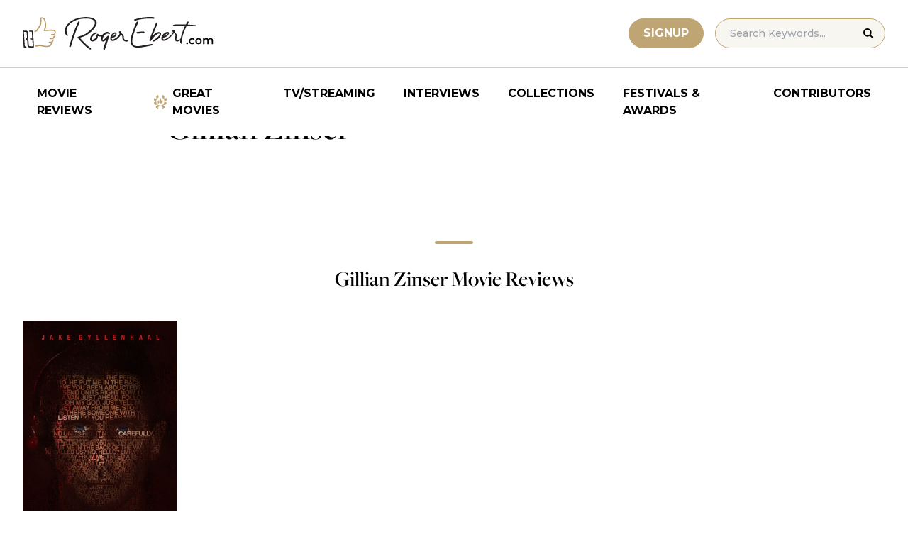

--- FILE ---
content_type: image/svg+xml
request_url: https://www.rogerebert.com/wp-content/themes/roger-ebert/source/images/roger-ebert-logo.svg
body_size: 10112
content:
<svg width="276" height="48" viewBox="0 0 276 48" fill="none" xmlns="http://www.w3.org/2000/svg">
<path d="M45.9097 18.878C44.8199 18.2861 42.244 18.0888 37.4885 18.2861H37.1912C35.7051 18.2861 34.3181 18.4834 33.3274 18.5821H33.2283C33.0302 18.5821 32.733 18.5821 32.5348 18.6807C32.733 17.8915 33.0302 16.8064 33.4265 15.4252C34.12 12.4657 33.8228 10.8873 33.6246 9.40748C33.5255 9.11152 33.5255 8.81557 33.5255 8.42096C33.3274 6.44793 32.3367 3.78434 31.6432 2.50187C30.6524 0.726137 28.0765 0.430182 27.7793 0.430182C27.1849 0.33153 26.0951 0.33153 25.5997 1.12074C25.4016 1.4167 25.3025 2.00861 25.2034 3.48838V3.68569C25.1043 3.68569 25.1043 4.08029 25.1043 4.6722V5.75737C25.1043 6.74389 25.0053 7.92771 25.0053 8.71692C24.9062 10.394 23.7173 12.663 23.321 13.3535C22.9247 14.0441 21.7359 15.7212 20.9433 16.905C20.4479 17.5956 19.9526 18.2861 19.7544 18.6807C18.9618 19.9632 17.2776 20.0619 17.0794 20.0619C16.9804 20.0619 16.8813 20.1605 16.8813 20.1605C16.7822 20.2592 16.7822 20.3578 16.7822 20.3578L16.8813 21.3443C16.8813 21.3443 16.8813 21.5416 16.9804 21.6403C16.9804 21.6403 17.0794 21.7389 17.2776 21.7389C18.3674 21.6403 20.2498 21.2457 21.3396 19.4699C21.5377 19.174 21.934 18.5821 22.4294 17.9902L22.5285 17.7929C23.4201 16.5104 24.5099 14.932 25.0053 14.1428C25.6988 12.9589 26.7886 10.69 26.8877 8.81557C26.8877 8.02636 26.9867 6.94119 26.9867 6.05332V5.36276C26.9867 4.57355 27.0858 3.88299 27.0858 3.68569V3.48838C27.0858 2.79782 27.1849 2.30456 27.1849 2.10726C27.284 2.10726 27.4821 2.10726 27.7793 2.10726C28.1756 2.10726 29.6617 2.40321 30.058 3.19243C30.7515 4.37625 31.5441 6.74389 31.7422 8.51962C31.7422 8.81557 31.8413 9.11152 31.8413 9.40748V9.60478C32.0395 10.9859 32.3367 12.367 31.6432 15.0306C30.8506 18.1875 30.5534 18.878 30.4543 19.0753C30.3552 19.3713 30.3552 19.7659 30.5534 19.9632C30.9496 20.5551 31.445 20.4565 33.4265 20.2592C34.5163 20.1605 35.8042 20.0619 37.1912 19.9632H37.4885C43.2347 19.7659 44.6217 20.1605 44.9189 20.3578C45.8106 20.8511 46.2069 21.147 45.8106 22.7255L45.5134 23.712C45.4143 24.0079 45.2161 24.2052 45.018 24.3039C44.7208 24.5012 44.2254 24.5012 43.3338 24.5012H41.8477C41.5505 24.5012 41.2532 24.5998 41.0551 24.7971C40.8569 24.9944 40.8569 25.1917 40.7579 25.4877C40.7579 25.5863 40.6588 25.5863 40.6588 25.685C40.5597 25.8823 40.5597 25.981 40.6588 26.0796C40.7579 26.1783 40.956 26.2769 41.0551 26.2769C41.5504 26.2769 42.4421 26.2769 43.3338 26.2769C44.4236 26.2769 45.2161 26.1783 45.8106 25.8823C45.8106 25.8823 46.0087 25.7837 46.405 25.4877C46.7022 25.1917 47.0985 24.5012 47.3958 23.712C47.3958 23.712 47.3958 23.6133 47.3958 23.5147C47.3958 23.416 47.4948 23.2187 47.4948 23.2187V23.1201C48.0893 20.6538 47.2967 19.6673 45.9097 18.878Z" fill="#B99B68"/>
<path d="M44.0271 32.1959C43.829 32.1959 43.3336 32.3932 43.0364 32.4919C42.8383 32.5905 42.7392 32.7878 42.6401 32.9851C42.541 33.1824 42.541 33.2811 42.541 33.3797C42.541 33.4784 42.442 33.6757 42.442 33.873C42.442 33.9717 42.3429 34.0703 42.3429 34.169L42.2438 34.4649C41.9466 35.1555 41.6494 35.3528 40.0642 35.3528H39.8661C39.4698 35.3528 38.9744 35.3528 38.5781 35.3528C38.38 35.3528 37.9837 35.3528 37.7855 35.6487C37.5874 35.846 37.5874 36.0433 37.4883 36.3393C37.4883 36.4379 37.3892 36.4379 37.3892 36.5366C37.2902 36.7339 37.2902 36.8325 37.3892 36.9312C37.4883 37.0299 37.6865 37.1285 37.7855 37.1285C38.2809 37.1285 39.1726 37.1285 40.0642 37.1285C42.3429 37.1285 43.3336 36.6352 43.9281 35.0568C44.1262 34.6622 44.2253 34.2676 44.3244 33.7743C44.4234 33.577 44.5225 33.2811 44.6216 32.9851C44.6216 32.7878 44.7206 32.5905 44.6216 32.4919C44.4234 32.0973 44.2253 32.0973 44.0271 32.1959Z" fill="#B99B68"/>
<path d="M41.8478 37.5232H41.6496H41.5506H41.4515C41.1543 37.5232 40.9561 37.6218 40.758 37.7205C40.6589 37.8191 40.4607 38.0164 40.2626 38.4111V38.5097C39.1728 40.4827 38.5784 40.7787 37.9839 40.976H37.8849C36.4978 41.5679 33.3275 41.6666 30.8507 41.1733C30.3553 41.0746 29.7609 40.976 29.1664 40.8773C26.9868 40.4827 24.8072 40.0881 23.5193 40.2854L18.2684 41.0747C18.2684 41.0747 18.1693 41.0746 18.0703 41.1733C17.9712 41.272 17.9712 41.3706 17.9712 41.5679C17.9712 41.5679 17.9712 42.1598 18.0703 42.4558C18.0703 42.5544 18.1693 42.6531 18.1693 42.7517C18.2684 42.8504 18.4666 42.7517 18.4666 42.7517L23.8165 41.9625C24.9063 41.7652 27.0859 42.1598 28.9683 42.5544C29.5627 42.6531 30.0581 42.7517 30.6525 42.8504C31.7423 43.0477 33.0303 43.1463 34.2192 43.1463C36.1015 43.1463 37.6867 42.949 38.6774 42.5544C39.8663 42.0612 40.857 41.4693 42.3431 38.2138C42.5413 37.9178 42.5413 37.7205 42.4422 37.5232C42.3431 37.5232 42.0459 37.5232 41.8478 37.5232Z" fill="#B99B68"/>
<path d="M45.8113 26.8689C45.6131 26.8689 45.1178 27.0662 44.8205 27.1648C44.6224 27.2635 44.5233 27.4608 44.5233 27.5595C44.4242 27.7568 44.4242 27.8554 44.4242 27.9541C44.4242 28.0527 44.3252 28.25 44.3252 28.4473V28.546C44.3252 28.6446 44.2261 28.7433 44.2261 28.7433L43.9289 29.0392C43.7307 29.4338 43.6317 29.6311 43.3344 29.7298C43.0372 29.8284 42.4428 29.9271 41.7493 29.9271C41.2539 29.9271 40.7585 29.9271 40.2632 29.9271C40.065 29.9271 39.8669 29.9271 39.6687 30.1244C39.5697 30.2231 39.4706 30.223 39.4706 30.3217C39.2725 30.519 39.2725 30.7163 39.1734 31.0123C39.1734 31.1109 39.0743 31.1109 39.0743 31.2096C38.9752 31.4069 38.9752 31.5055 39.0743 31.6042C39.1734 31.7028 39.3715 31.8015 39.4706 31.8015C39.966 31.8015 40.8576 31.8015 41.7493 31.8015C42.9381 31.8015 43.7307 31.6042 44.3252 31.3082C44.9196 31.0123 45.3159 30.519 45.6131 29.6311C45.8113 29.2365 45.9103 28.7433 46.1085 28.3487C46.2076 28.1514 46.3066 27.8554 46.3066 27.6581C46.4057 27.4608 46.4057 27.2635 46.3066 27.1648C46.1085 26.7702 45.9103 26.7702 45.8113 26.8689Z" fill="#B99B68"/>
<path d="M14.8998 20.4565C14.8998 19.9632 14.5035 19.6673 14.0081 19.6673H9.64894C9.54987 19.6673 9.35172 19.6673 9.25265 19.7659C9.15357 19.8646 9.25265 20.0619 9.25265 20.1605C9.25265 20.2592 9.35172 20.2592 9.35172 20.3578C9.45079 20.5551 9.54987 20.7524 9.64894 20.9497C9.84708 21.2457 10.3425 21.2457 10.5406 21.2457H12.9183C13.1165 21.2457 13.1165 21.2457 13.1165 21.3443L13.7109 30.3216C13.7109 30.4203 13.7109 30.5189 13.7109 30.6176C13.7109 30.8149 13.7109 30.8149 13.6119 30.8149H10.8378C10.7387 30.8149 10.5406 30.8149 10.4415 30.9135C10.3425 31.0122 10.4415 31.2095 10.4415 31.3081C10.4415 31.4068 10.5406 31.4068 10.5406 31.5055C10.6397 31.7028 10.7387 31.9001 10.8378 32.196C11.036 32.492 11.4323 32.492 11.7295 32.492H13.6119C13.81 32.492 13.9091 32.492 13.9091 32.5906L14.5035 41.7652C14.5035 41.9625 14.5035 41.9625 14.4044 41.9625H10.4415C10.4415 41.9625 10.2434 41.9625 10.1443 41.9625C9.94616 41.9625 9.0545 41.8639 8.85636 41.0747C8.75728 40.7787 8.75728 40.0881 8.65821 39.8908C8.65821 39.8908 8.46006 36.9313 8.36099 35.3529C8.36099 35.0569 8.36099 34.8596 8.26192 34.5637V34.3664V34.2677C8.16285 33.2812 7.86563 32.6893 7.27119 32.0974C7.07304 31.9987 6.8749 31.8014 6.67675 31.7028C7.37026 31.1108 7.66748 30.6176 7.86563 29.927C8.06377 29.2365 7.9647 27.5594 7.9647 27.4607L7.76655 23.2187C7.76655 23.1201 7.66748 22.2322 7.56841 21.7389C7.17212 19.9632 5.28973 19.5686 4.59622 19.5686H0.83145C0.633304 19.5686 0.336086 19.6673 0.237013 19.8646C0.0388668 20.0619 -0.0602061 20.2592 0.0388668 20.4565L1.32681 43.0477C1.32681 43.541 1.72311 43.8369 2.21847 43.8369H4.99251C5.09159 43.8369 5.28973 43.8369 5.3888 43.7383C5.48788 43.6396 5.3888 43.4423 5.3888 43.3437C5.3888 43.245 5.3888 43.245 5.28973 43.1463C5.19066 42.949 5.09159 42.7517 4.99251 42.4558C4.79437 42.1598 4.299 42.1598 4.10086 42.1598H3.30827C3.01105 42.1598 3.01105 42.1598 3.01105 42.0612L1.72311 21.443H4.39808C4.39808 21.443 5.48788 21.443 5.68602 22.3308C5.7851 22.6268 5.7851 23.416 5.88417 23.5147C5.88417 23.5147 5.98324 25.685 6.08231 27.658C6.28046 30.0257 5.88417 30.3216 5.68602 30.5189C5.28973 30.9135 4.99251 31.2095 4.79437 31.3081C4.59622 31.4068 4.39808 31.5055 4.299 31.6041C4.19993 31.6041 4.10086 31.7028 4.10086 31.7028C4.10086 31.7028 4.00178 31.8014 4.00178 31.9001C4.00178 31.9987 4.10086 32.0974 4.49715 32.2947C4.79437 32.3933 5.09159 32.5906 5.68602 32.9852C5.88417 33.0839 6.08231 33.2812 6.28046 33.5771C6.28046 33.5771 6.28046 33.6758 6.37953 33.6758C6.28046 33.6758 6.28046 33.7744 6.28046 33.8731C6.47861 34.3664 6.57768 34.8596 6.57768 35.4515C6.57768 35.5502 6.57768 35.7475 6.57768 35.8461L6.8749 40.1868C6.8749 40.4828 6.97397 41.1733 7.07304 41.6666C7.46934 43.4423 9.35172 43.8369 10.0452 43.8369H15.3952C15.5933 43.8369 15.8905 43.7383 15.9896 43.541C16.1877 43.3437 16.2868 43.1464 16.1878 42.949L14.8998 20.4565Z" fill="#231F20"/>
<path d="M121.403 21.443C119.025 21.7389 117.143 22.8241 115.657 24.6985C114.963 25.5863 114.171 25.8823 112.883 25.8823C111.595 25.8823 110.109 25.7836 108.821 24.5998C108.524 24.3039 108.226 24.1066 107.929 24.1066C107.731 24.1066 107.335 24.2052 107.038 24.7971C106.542 25.8823 105.948 27.2634 105.552 28.6445C104.858 31.3081 102.48 32.196 100.598 32.6893C100.103 32.7879 99.7062 32.6893 99.5081 32.492C99.3099 32.2947 99.2109 31.9 99.3099 31.5054C99.6072 28.3486 103.174 24.4025 106.443 23.8106C106.641 23.8106 106.839 23.6133 107.038 23.416L107.236 23.1201L107.038 22.8241C106.74 22.4295 106.542 22.3308 106.344 22.2322C105.552 22.1335 104.759 22.2322 104.165 22.5281C100.697 23.9093 98.4183 26.3756 97.3285 29.8284C97.1303 30.5189 97.0312 31.4068 97.0312 32.2947C97.1303 33.8731 98.6164 35.1556 100.301 35.1556C103.57 35.1556 107.731 32.492 108.028 29.3351C108.028 28.8418 108.226 28.3486 108.226 27.954C108.226 27.7567 108.326 27.658 108.326 27.5594V27.4607L113.378 28.3486V28.4472C113.279 28.7432 113.279 29.0392 113.18 29.3351C113.081 30.0257 112.883 30.7162 112.784 31.5054C112.685 32.8866 113.081 33.9717 114.072 34.6623C115.162 35.3529 116.35 35.4515 117.638 34.7609C118.035 34.5636 118.53 34.2677 118.926 33.9717C119.125 33.7744 119.422 33.6758 119.719 33.4785L119.917 33.3798L119.719 34.2677C119.62 34.5636 119.521 34.8596 119.422 35.1556C118.827 37.1286 118.431 38.4111 118.035 39.5949C117.539 41.0747 117.143 42.4558 116.45 44.7248V44.8234C116.251 45.6126 115.954 46.5991 117.143 46.9938C117.341 47.0924 117.44 47.0924 117.638 47.0924C118.332 47.0924 118.53 46.4018 118.629 45.8099L118.728 45.514C119.323 43.7382 119.719 42.6531 120.115 41.5679C120.611 40.2854 121.007 39.1016 121.601 37.0299L122.196 35.1556C122.889 32.9852 123.583 30.8149 124.177 28.6445C124.375 28.0526 124.474 27.1648 123.682 26.8688C123.385 26.7702 122.592 26.9675 122.196 27.3621C121.304 28.1513 120.512 28.9405 119.62 29.8284C118.926 30.5189 118.233 31.3081 117.44 31.9987C117.143 32.2947 116.747 32.492 116.251 32.6893C116.053 32.7879 115.855 32.8866 115.558 33.0839L115.459 33.1825L115.36 32.6893C115.36 32.492 115.261 32.3933 115.261 32.2947C115.063 29.1378 118.431 24.5998 121.601 23.9093C122.394 23.712 123.087 23.9093 123.88 24.5012C124.078 24.6985 124.474 24.7971 124.871 24.7971H125.267L125.366 24.4025C125.465 24.0079 125.564 23.712 125.366 23.416C124.772 22.1335 122.988 21.2457 121.403 21.443Z" fill="#231F20"/>
<path d="M196.401 21.739C194.42 21.6403 192.636 22.3309 190.853 23.712C190.259 24.2053 189.565 24.7972 188.971 25.2904L187.98 26.0796V25.8823C187.881 25.3891 187.98 24.9945 188.079 24.6985C189.169 21.8376 190.06 19.7659 190.853 17.7929L190.952 17.5956C191.745 15.6226 192.636 13.5509 193.726 10.5913C193.726 10.4927 193.825 10.2954 193.924 10.1967C194.023 9.90077 194.221 9.50616 194.221 9.21021C194.221 8.8156 194.023 8.22369 193.924 8.12504L193.825 8.02639H193.726C193.627 8.02639 193.528 7.92773 193.33 7.92773C192.933 7.92773 192.537 8.02639 192.438 8.22369C191.943 8.8156 191.646 9.50616 191.348 10.2954C190.358 12.959 189.466 14.932 188.772 16.8064L188.673 16.905C187.683 19.2727 186.791 21.443 185.503 24.8958C184.809 26.6715 184.116 28.5459 183.522 30.4203L182.729 32.5906C182.531 33.1826 182.432 33.8731 183.224 34.465C183.918 34.8596 184.512 34.761 185.008 33.9718C185.107 33.8731 185.206 33.6758 185.305 33.5772L185.503 33.2812C187.584 30.223 190.06 27.4608 192.933 25.2904C193.429 24.8958 195.014 23.8106 196.302 23.8106C196.599 23.8106 196.896 23.9093 197.095 24.008C197.194 24.1066 197.293 24.2053 197.293 24.4026C197.392 25.0931 196.797 26.2769 196.401 26.6715C195.113 28.4473 194.023 29.5324 192.834 30.4203C192.24 30.8149 191.646 31.2095 190.853 31.7028C189.862 32.2947 188.871 32.9853 187.98 33.5772C187.683 33.8731 187.286 34.5637 187.484 34.9583L187.584 35.0569C187.782 35.2542 188.277 35.3529 188.673 35.3529C188.772 35.3529 188.971 35.3529 189.169 35.2542C192.636 33.5772 195.708 31.4068 197.293 29.4338C198.283 28.0527 198.977 26.4742 199.373 24.8958C199.571 24.1066 199.373 23.416 198.977 22.9228C198.382 22.2322 197.491 21.8376 196.401 21.739Z" fill="#231F20"/>
<path d="M150.432 33.6759H150.135C147.163 33.4786 145.875 32.1961 145.776 29.3352C145.776 26.8689 144.785 25.1918 142.903 23.8107C142.506 23.5147 142.11 22.9228 142.011 22.4296C141.813 21.5417 141.516 20.6538 140.426 20.4565C139.93 20.3579 139.237 20.5552 138.94 20.9498C138.345 21.5417 138.642 22.3309 139.237 23.2188C139.435 23.6134 139.633 24.2053 139.435 24.5999C137.454 28.1514 134.481 30.7163 130.618 32.1961C129.726 32.492 129.132 32.492 128.735 32.0974C128.438 31.7028 128.24 31.1109 128.339 30.2231V30.1244H128.438C131.014 30.1244 134.184 28.1514 135.076 26.0797C135.571 24.7972 135.373 23.4161 134.581 22.7255C134.085 22.3309 133.59 22.1336 132.995 22.1336C132.401 22.1336 131.806 22.3309 131.41 22.5282C129.231 23.5147 127.645 25.2905 126.655 28.1514C126.258 29.1379 126.159 30.223 126.258 31.3082C126.457 33.3799 127.943 34.6624 129.924 34.4651C131.014 34.3664 132.104 34.0705 132.995 33.6759C136.463 31.9001 139.138 29.4338 141.02 26.277C141.119 26.0797 141.218 25.981 141.317 25.7837L141.516 25.4878L141.615 25.5864C142.903 26.4743 143.299 26.8689 143.497 28.1514C143.596 28.546 143.596 28.9406 143.596 29.3352C143.596 29.8284 143.596 30.3217 143.695 30.815L143.794 31.1109C143.992 31.9001 144.191 32.8866 144.686 33.3799C146.073 34.6624 147.757 35.3529 149.441 35.3529C149.937 35.3529 150.432 35.2543 150.928 35.1556C151.324 35.057 151.918 34.761 152.017 34.4651L152.116 34.2678L151.918 34.0705C151.918 33.8732 151.522 33.6759 150.432 33.6759ZM133.491 23.9093C133.193 26.1783 131.707 26.8689 130.122 27.5595C129.825 27.6581 129.528 27.8554 129.231 27.9541L129.032 28.0527L129.131 27.8554C129.924 26.0797 130.915 24.4026 133.392 23.8107H133.491V23.9093Z" fill="#231F20"/>
<path d="M185.9 38.707C185.603 38.707 185.405 38.8056 185.107 38.8056C185.008 38.8056 184.909 38.8056 184.81 38.9043C183.225 39.2003 181.541 39.4962 179.956 39.7922H179.857C176.587 40.3841 173.318 40.976 170.048 41.4692C166.977 41.9625 164.203 41.9625 161.726 41.3706C160.141 41.0746 159.051 40.1868 158.655 38.9043L158.556 38.5097C158.259 37.6218 157.862 36.6353 157.862 35.7474C157.961 33.4785 158.061 30.8149 158.655 28.4472L158.754 28.2499C159.646 25.1917 162.915 14.8333 165.986 9.11151C165.986 9.01286 166.085 9.01286 166.085 8.9142L166.184 8.7169C166.383 8.32229 166.581 7.92769 166.68 7.43443C166.68 7.23713 166.581 6.94117 166.383 6.64522L166.085 6.25061L165.788 6.34926C165.689 6.34926 165.59 6.34926 165.491 6.44791C165.095 6.54657 164.698 6.54657 164.5 6.74387C164.203 7.03982 164.005 7.33578 163.807 7.73038L163.708 7.92769C162.222 11.0845 160.735 14.8333 159.051 19.6672L158.952 19.8645L158.457 21.2457C157.367 24.2052 156.475 27.2634 155.881 30.3216C155.187 33.5771 155.286 36.2407 156.178 38.8056C157.268 41.6665 159.15 43.1463 162.321 43.6396C162.816 43.7382 163.311 43.7382 163.906 43.8369L164.797 43.9355C165.293 43.9355 165.788 43.9355 166.284 43.9355C169.652 43.9355 172.822 43.3436 175.993 42.8504L176.587 42.7517C179.857 42.1598 183.225 41.3706 185.9 40.7787C186.395 40.68 186.99 40.4827 187.089 40.1868C187.188 39.9895 187.188 39.6935 186.99 39.3976C186.693 38.9043 186.395 38.707 185.9 38.707Z" fill="#231F20"/>
<path d="M174.308 20.8511L174.209 20.7524L172.426 20.8511C171.138 20.9497 169.85 21.0484 168.562 21.147L167.77 21.2457C166.779 21.3444 165.788 21.3444 164.797 21.5417C164.401 21.6403 163.906 22.1336 163.906 22.5282C163.906 22.9228 164.302 23.416 164.599 23.6133C164.797 23.712 164.996 23.8106 165.392 23.8106C165.491 23.8106 165.689 23.8106 165.887 23.8106C168.166 23.6133 170.147 23.416 171.931 23.3174C173.12 23.2187 174.11 23.0214 174.903 22.9228C175.2 22.8241 175.596 22.4295 175.596 22.0349C175.596 21.6403 175.2 21.2457 175.002 21.147C174.705 20.9497 174.507 20.8511 174.308 20.8511Z" fill="#231F20"/>
<path d="M161.131 5.16547C161.329 5.26412 161.626 5.26412 161.924 5.26412C162.122 5.26412 162.419 5.26412 162.518 5.16547C163.509 4.96816 164.599 4.67221 165.788 4.2776C168.264 3.58704 170.84 3.09378 173.416 2.79783C177.676 2.30457 181.837 2.10727 185.602 2.30457C186.593 2.30457 187.485 2.40322 188.277 2.60052H188.376H188.475C188.971 2.50187 189.268 2.40322 189.466 2.20592C189.664 2.00861 189.862 1.71266 189.763 1.4167C189.763 1.0221 189.565 0.726143 189.07 0.430188L188.872 0.331537C187.683 0.134233 186.395 0.0355817 185.008 0.0355817C182.234 -0.06307 179.063 0.0355816 175.299 0.430188C171.633 0.726143 168.165 1.4167 165.094 2.30457C164.698 2.40322 164.202 2.50187 163.806 2.69918C163.806 2.69918 162.815 2.99513 162.716 2.99513C162.617 2.99513 162.419 3.09378 162.221 3.19243L161.924 3.09378C161.825 3.19243 161.626 3.19243 161.527 3.29109C161.428 3.29109 161.23 3.38974 161.131 3.38974L160.834 3.58704L160.735 3.98165C160.537 4.77086 161.032 5.06681 161.131 5.16547Z" fill="#231F20"/>
<path d="M250 12.1697C249.703 11.9724 249.307 11.7751 248.91 11.6765C248.118 11.5778 247.424 11.5778 246.632 11.4792C246.235 11.4792 245.839 11.4792 245.443 11.3805C243.858 11.2819 242.173 11.1832 240.588 11.0846L237.814 10.8873L238.111 10.1967C238.211 9.90076 238.31 9.70346 238.409 9.4075C238.706 8.71694 238.904 8.12503 239.003 7.82907C239.102 7.23716 239.003 6.84256 238.805 6.5466L238.706 6.44795H238.607C238.111 6.3493 237.616 6.44795 237.22 6.94121C236.923 7.33582 236.625 7.82907 236.427 8.22368C236.031 9.01289 235.932 9.30885 235.833 9.4075V9.50615C235.833 9.50615 235.833 9.6048 235.734 9.70346C235.337 10.394 235.139 10.7886 234.248 10.7886C234.248 10.7886 233.95 10.7886 233.752 10.7886L231.87 10.69C229.492 10.5913 227.412 10.5913 225.232 10.5913C224.439 10.5913 223.548 10.5913 222.755 10.69C222.062 10.69 221.467 10.7886 220.774 10.7886C219.387 10.7886 218.198 10.8873 217.108 11.3805C216.811 11.4792 216.613 11.7751 216.514 11.9724C216.415 12.2684 216.514 12.4657 216.712 12.663C216.91 12.8603 217.405 12.959 218.099 12.959C218.495 12.959 218.891 12.8603 219.387 12.7617C219.981 12.663 220.476 12.5644 221.071 12.5644C221.764 12.5644 223.251 12.5644 223.251 12.5644C226.025 12.5644 228.898 12.5644 231.275 12.663C231.771 12.663 232.365 12.7617 232.861 12.7617L233.851 12.8603L233.554 13.4522C233.455 13.7482 233.356 14.0441 233.158 14.3401C230.78 19.6673 229.195 23.8106 228.006 29.3351L227.907 29.6311C227.808 29.927 227.709 30.223 227.61 30.7163C227.213 31.4068 226.817 31.9001 226.421 32.2947C226.025 32.492 225.727 32.6893 225.331 32.8866C224.538 33.1825 223.746 33.3798 222.953 33.2812C222.854 33.2812 222.755 33.2812 222.656 33.2812C221.864 33.0839 221.467 32.5906 221.566 31.8014C221.566 31.5055 221.665 31.2095 221.665 31.0122V30.8149C221.764 30.0257 221.864 29.2365 222.062 28.5459C222.656 26.8688 222.359 25.3891 221.17 23.9093C220.972 23.712 220.873 23.5147 220.675 23.3174C220.576 23.2187 220.476 23.1201 220.278 22.9228C220.08 22.7255 219.783 22.4295 219.585 22.2322C219.486 22.1336 219.387 21.9363 219.288 21.8376C218.99 21.443 218.891 21.0484 218.792 20.6538C218.792 20.3578 218.792 20.0619 218.792 19.7659C218.792 19.5686 218.792 19.174 218.495 18.8781C218.396 18.7794 218.396 18.7794 218.297 18.6808C218 18.4835 217.702 18.2861 217.306 18.2861C217.108 18.2861 216.91 18.2861 216.712 18.2861C216.613 18.2861 216.514 18.2861 216.415 18.3848C216.216 18.4835 216.018 18.5821 215.919 18.6808C215.82 18.7794 215.82 18.8781 215.721 18.8781C215.622 18.9767 215.622 19.0754 215.622 19.174C215.523 19.47 215.523 19.8646 215.622 20.2592C215.721 20.4565 215.82 20.6538 215.919 20.9497C216.018 21.147 216.117 21.3443 216.216 21.6403C216.315 21.8376 216.315 22.1336 216.415 22.2322C216.415 22.4295 216.415 22.6268 216.315 22.7255C216.018 23.1201 215.622 23.5147 215.325 24.0079C215.027 24.4025 214.631 24.7972 214.235 25.1918C211.857 27.8554 209.38 29.8284 206.705 31.2095L206.111 31.5055C205.021 31.9987 204.427 32.0974 204.129 32.0974C204.03 32.0974 203.832 32.0974 203.634 32.0974C203.04 32.0974 202.544 31.9987 202.346 31.7028C202.247 31.6041 202.247 31.6041 202.247 31.5055C202.148 31.3082 202.148 31.1109 202.148 30.9136C202.148 30.519 202.445 29.927 202.643 29.8284C204.823 29.5324 206.705 28.6446 208.687 26.9675C209.479 26.2769 210.173 25.2904 210.668 24.1066C210.767 23.712 210.866 23.416 210.767 23.0214C210.767 22.7255 210.569 22.4295 210.371 22.1336C209.975 21.6403 209.281 21.3443 208.39 21.443C207.498 21.5417 206.606 21.8376 205.814 22.2322C203.436 23.6133 201.554 25.4877 200.365 27.954C199.968 28.7432 199.77 29.6311 199.77 30.4203C199.77 31.2095 199.869 31.9987 200.266 32.5906C200.464 32.9852 200.761 33.2812 201.058 33.5772C201.455 33.8731 202.247 34.2677 203.139 34.2677C204.427 34.1691 206.111 33.4785 206.804 33.1825C207.201 32.9852 208.092 32.492 209.182 31.8014L209.578 31.5055C210.173 31.1109 210.767 30.7163 211.065 30.4203C212.253 29.5324 213.343 28.4473 214.532 27.1648C215.027 26.5729 215.523 26.0796 216.018 25.4877C216.315 25.0931 216.613 24.7972 216.91 24.4025L217.802 23.2187H217.901C218.297 23.5147 218.693 23.712 218.99 24.0079C219.189 24.2052 219.486 24.4025 219.585 24.5999C220.278 25.4877 220.377 26.3756 219.882 27.954C219.684 28.6446 219.486 29.3351 219.288 30.0257C219.189 30.223 219.189 30.519 219.189 30.7163C218.891 32.2947 219.387 33.5772 220.476 34.465C220.972 34.8596 221.467 35.0569 221.963 35.1556L222.359 35.2542C222.458 35.2542 222.458 35.2542 222.557 35.2542C222.854 35.2542 223.251 35.2542 223.647 35.1556L223.944 35.0569C224.142 34.9583 224.34 34.9583 224.538 34.8596C224.836 34.761 225.133 34.5637 225.43 34.465C225.727 34.3664 226.223 34.0704 226.223 34.0704L226.322 33.9718C226.421 33.8731 226.52 33.8731 226.619 33.7745L226.817 33.6758V33.9718C226.817 34.3664 226.817 34.761 226.916 35.1556V35.5502C227.015 36.1421 227.015 36.8327 227.313 37.4246C227.511 38.0165 228.105 38.4111 228.799 38.4111C228.997 38.4111 229.195 38.4111 229.492 38.3124C229.888 38.1151 230.087 38.0165 230.186 37.7205C230.285 37.4246 230.186 37.03 229.789 36.438C229.591 36.1421 229.591 35.7475 229.492 35.3529C229.294 34.1691 229.393 32.6893 229.591 31.6041C230.78 24.6985 233.158 19.3713 235.536 14.2414L235.734 13.6495C235.932 13.2549 236.824 12.959 237.22 12.959H237.616C238.211 12.959 238.904 12.959 239.498 13.0576C240.093 13.0576 240.687 13.1563 241.282 13.1563H242.966C244.749 13.1563 246.731 13.1563 248.811 13.0576C249.109 13.0576 249.505 12.8603 249.703 12.5644L250 12.2684V12.1697ZM203.733 27.7567C204.724 25.8823 207.3 23.8106 208.984 23.5147H209.182L209.083 23.6133C208.291 25.4877 206.606 26.3756 204.922 27.1648C204.526 27.3621 204.129 27.5594 203.832 27.7567L203.535 27.8554L203.733 27.7567Z" fill="#231F20"/>
<path d="M97.6251 44.5276L97.4269 44.3303C93.0677 40.9761 88.9067 37.1287 84.7456 32.4921C84.2502 31.9002 83.6558 31.3082 83.1604 30.7163L82.3679 29.8285L82.9623 29.6312C83.4577 29.4339 84.0521 29.2366 84.6465 29.1379C88.6095 28.0527 92.2751 26.1784 95.6436 23.5148C99.1112 20.8512 101.687 18.2862 103.569 15.7213C104.758 14.0442 105.65 12.3671 106.244 10.8874C107.631 7.13859 105.848 3.68579 101.489 1.8114C100.696 1.51545 99.8047 1.21949 98.913 0.92354C95.6436 0.0356752 91.9779 -0.161628 87.5197 0.232978C80.6836 0.824888 75.1355 2.50197 70.5782 5.36286C63.7422 9.70354 60.5718 14.7348 60.77 20.7525C60.869 22.3309 61.0672 24.008 62.0579 25.4878C62.4542 25.9811 63.0486 26.573 63.7422 26.9676C64.0394 27.1649 64.832 26.9676 65.0301 26.8689L65.1292 26.7703V26.6716C65.2282 26.277 64.931 25.6851 64.931 25.5865C64.7329 25.2905 64.5347 24.9945 64.3366 24.6986C63.9403 24.2053 63.6431 23.7121 63.544 23.2188C63.2468 21.4431 63.1477 19.8647 63.2468 18.3849C63.6431 15.0307 65.4264 12.0712 68.8939 9.21028C74.7392 4.475 81.9716 2.20601 91.0863 2.20601C92.1761 2.20601 93.365 2.20601 94.5538 2.30466C96.7334 2.40331 98.814 2.89657 100.597 3.78444C102.975 4.86961 104.065 6.54668 103.966 8.81567C103.867 10.2954 103.272 11.6766 102.182 13.3536C99.6066 17.0038 96.3371 20.2593 92.1761 23.1202C89.6993 24.8959 86.8261 26.1784 83.6558 27.1649C82.0706 27.6581 80.7827 28.0527 79.5938 28.546C79.1975 28.7433 78.8012 29.2366 78.8012 29.6312V29.7298V29.8285C78.8012 30.0258 78.9994 30.2231 79.3957 30.519C79.4947 30.6177 79.5938 30.6177 79.6929 30.7163C79.792 30.815 79.891 30.9136 80.0892 31.0123C80.2873 31.1109 80.3864 31.2096 80.4855 31.3082C81.0799 31.9988 81.7734 32.6894 82.3679 33.4786C83.3586 34.5638 84.3493 35.6489 85.34 36.7341C89.0057 40.6802 92.2751 43.5411 95.6436 45.9087C96.0399 46.2046 96.5353 46.5006 97.1297 46.6979C97.2288 46.6979 97.3279 46.6979 97.526 46.6979C97.8232 46.6979 98.2195 46.5993 98.4177 46.402C98.6158 46.106 98.4177 45.6127 98.3186 45.3168C98.1205 44.9222 97.8232 44.7249 97.6251 44.5276Z" fill="#231F20"/>
<path d="M81.4769 8.71694C81.675 8.32233 81.8731 7.82907 81.9722 7.33582C82.0713 7.03986 81.8731 6.74391 81.675 6.44795L81.4769 6.05334L80.9815 6.25065C80.6843 6.3493 80.288 6.44795 80.0898 6.64525C79.7926 7.03986 79.5945 7.43447 79.3963 7.82907L79.2972 8.12503C74.938 17.4969 71.2723 27.7567 67.3094 41.272C67.2103 41.4693 67.2104 41.6666 67.1113 41.9625L67.0122 42.4558L67.3094 42.7518C67.5076 42.9491 67.8048 43.1464 68.102 43.245H68.2011C68.5974 43.245 69.1918 42.9491 69.2909 42.6531C69.5881 42.2585 69.6872 41.7652 69.7862 41.3706L69.8853 41.0747C73.3529 29.2365 77.0186 18.8781 81.2787 9.30885C81.3778 9.01289 81.3778 8.91424 81.4769 8.71694Z" fill="#231F20"/>
<path d="M236.952 39.112C236.589 39.112 236.28 38.9893 236.024 38.744C235.768 38.488 235.64 38.168 235.64 37.784C235.64 37.3893 235.763 37.0693 236.008 36.824C236.264 36.5787 236.579 36.456 236.952 36.456C237.325 36.456 237.635 36.5787 237.88 36.824C238.136 37.0693 238.264 37.3893 238.264 37.784C238.264 38.168 238.136 38.488 237.88 38.744C237.624 38.9893 237.315 39.112 236.952 39.112ZM244.142 39.112C243.257 39.112 242.462 38.9253 241.758 38.552C241.054 38.1787 240.505 37.6613 240.11 37C239.715 36.328 239.518 35.5707 239.518 34.728C239.518 33.8853 239.715 33.1333 240.11 32.472C240.505 31.8107 241.049 31.2933 241.742 30.92C242.446 30.5467 243.246 30.36 244.142 30.36C244.985 30.36 245.721 30.5307 246.35 30.872C246.99 31.2133 247.47 31.704 247.79 32.344L246.254 33.24C246.009 32.8453 245.699 32.552 245.326 32.36C244.963 32.1573 244.563 32.056 244.126 32.056C243.379 32.056 242.761 32.3013 242.27 32.792C241.779 33.272 241.534 33.9173 241.534 34.728C241.534 35.5387 241.774 36.1893 242.254 36.68C242.745 37.16 243.369 37.4 244.126 37.4C244.563 37.4 244.963 37.304 245.326 37.112C245.699 36.9093 246.009 36.6107 246.254 36.216L247.79 37.112C247.459 37.752 246.974 38.248 246.334 38.6C245.705 38.9413 244.974 39.112 244.142 39.112ZM253.394 39.112C252.53 39.112 251.751 38.9253 251.058 38.552C250.365 38.1787 249.821 37.6613 249.426 37C249.042 36.328 248.85 35.5707 248.85 34.728C248.85 33.8853 249.042 33.1333 249.426 32.472C249.821 31.8107 250.365 31.2933 251.058 30.92C251.751 30.5467 252.53 30.36 253.394 30.36C254.269 30.36 255.053 30.5467 255.746 30.92C256.439 31.2933 256.978 31.8107 257.362 32.472C257.757 33.1333 257.954 33.8853 257.954 34.728C257.954 35.5707 257.757 36.328 257.362 37C256.978 37.6613 256.439 38.1787 255.746 38.552C255.053 38.9253 254.269 39.112 253.394 39.112ZM253.394 37.4C254.13 37.4 254.738 37.1547 255.218 36.664C255.698 36.1733 255.938 35.528 255.938 34.728C255.938 33.928 255.698 33.2827 255.218 32.792C254.738 32.3013 254.13 32.056 253.394 32.056C252.658 32.056 252.05 32.3013 251.57 32.792C251.101 33.2827 250.866 33.928 250.866 34.728C250.866 35.528 251.101 36.1733 251.57 36.664C252.05 37.1547 252.658 37.4 253.394 37.4ZM270.81 30.36C271.888 30.36 272.741 30.6747 273.37 31.304C274 31.9227 274.314 32.856 274.314 34.104V39H272.314V34.36C272.314 33.6133 272.149 33.0533 271.818 32.68C271.488 32.296 271.013 32.104 270.394 32.104C269.722 32.104 269.184 32.328 268.778 32.776C268.373 33.2133 268.17 33.8427 268.17 34.664V39H266.17V34.36C266.17 33.6133 266.005 33.0533 265.674 32.68C265.344 32.296 264.869 32.104 264.25 32.104C263.568 32.104 263.024 32.3227 262.618 32.76C262.224 33.1973 262.026 33.832 262.026 34.664V39H260.026V30.456H261.93V31.544C262.25 31.16 262.65 30.8667 263.13 30.664C263.61 30.4613 264.144 30.36 264.73 30.36C265.37 30.36 265.936 30.4827 266.426 30.728C266.928 30.9627 267.322 31.3147 267.61 31.784C267.962 31.336 268.416 30.9893 268.97 30.744C269.525 30.488 270.138 30.36 270.81 30.36Z" fill="black"/>
</svg>


--- FILE ---
content_type: application/javascript; charset=utf-8
request_url: https://fundingchoicesmessages.google.com/f/AGSKWxUqIk3jLXr1h2M1bAmqzeXYS41P9pUH0ABcbBZgWip2pcVdV_F1Jm_jgeQin3OYKwbCB8qF4FWj_CUjZeXZa5Yr2yHvZEQDLmtRosvT5andxNYnmPfKQf-Q-hlKIdq6ZnJzaQRBMwNVa-7vKBRqJqEVZd9xI-tU2vwlSCkNdAVDM77Kqswg8Xf88I0s/_.com/a?sizetakeover_background./ads-02..streamads./posts_ad.
body_size: -1285
content:
window['85c02635-8dd8-4f40-be42-3f71ef190284'] = true;